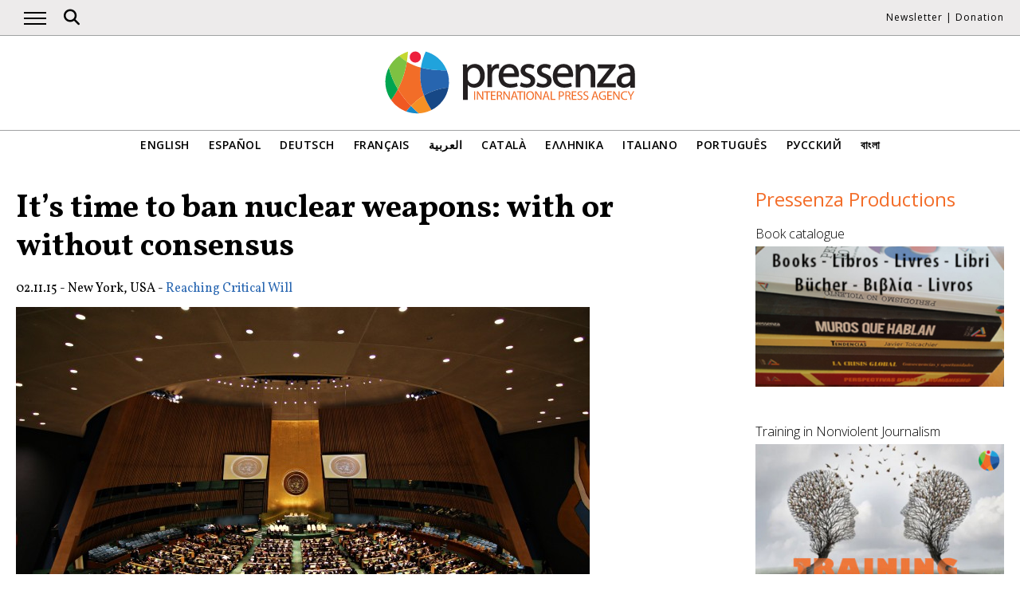

--- FILE ---
content_type: text/html; charset=UTF-8
request_url: https://www.pressenza.com/2015/11/its-time-to-ban-nuclear-weapons-with-or-without-consensus/
body_size: 12060
content:
<!doctype html>
<html lang="en-US">
<head>
    <meta charset="UTF-8">
    <meta name="viewport" content="width=device-width, initial-scale=1">
    <link rel="profile" href="https://gmpg.org/xfn/11">
    <meta name='robots' content='index, follow, max-image-preview:large, max-snippet:-1, max-video-preview:-1' />
	<style>img:is([sizes="auto" i], [sizes^="auto," i]) { contain-intrinsic-size: 3000px 1500px }</style>
	
	<!-- This site is optimized with the Yoast SEO plugin v26.8 - https://yoast.com/product/yoast-seo-wordpress/ -->
	<title>It&#039;s time to ban nuclear weapons: with or without consensus</title>
	<meta name="description" content="As the UN General Assembly debates continue, Reaching Critical Will produces a weekly publication, First Committee Monitor, which deals with the issues" />
	<link rel="canonical" href="https://www.pressenza.com/2015/11/its-time-to-ban-nuclear-weapons-with-or-without-consensus/" />
	<meta property="og:locale" content="en_US" />
	<meta property="og:type" content="article" />
	<meta property="og:title" content="It&#039;s time to ban nuclear weapons: with or without consensus" />
	<meta property="og:description" content="As the UN General Assembly debates continue, Reaching Critical Will produces a weekly publication, First Committee Monitor, which deals with the issues" />
	<meta property="og:url" content="https://www.pressenza.com/2015/11/its-time-to-ban-nuclear-weapons-with-or-without-consensus/" />
	<meta property="og:site_name" content="Pressenza" />
	<meta property="article:publisher" content="https://www.facebook.com/PressenzaItalia" />
	<meta property="article:author" content="https://www.facebook.com/reachingcriticalwill/?fref=ts" />
	<meta property="article:published_time" content="2015-11-02T03:39:23+00:00" />
	<meta property="article:modified_time" content="2015-11-02T03:40:37+00:00" />
	<meta property="og:image" content="https://www.pressenza.com/wp-content/uploads/2015/10/United-Nations-General-Assembly-Hall-720x480.jpg" />
	<meta property="og:image:width" content="720" />
	<meta property="og:image:height" content="480" />
	<meta property="og:image:type" content="image/jpeg" />
	<meta name="author" content="Reaching Critical Will" />
	<meta name="twitter:card" content="summary_large_image" />
	<meta name="twitter:creator" content="@RCW_" />
	<meta name="twitter:site" content="@PressenzaIPA" />
	<meta name="twitter:label1" content="Written by" />
	<meta name="twitter:data1" content="Reaching Critical Will" />
	<meta name="twitter:label2" content="Est. reading time" />
	<meta name="twitter:data2" content="6 minutes" />
	<script type="application/ld+json" class="yoast-schema-graph">{"@context":"https://schema.org","@graph":[{"@type":"Article","@id":"https://www.pressenza.com/2015/11/its-time-to-ban-nuclear-weapons-with-or-without-consensus/#article","isPartOf":{"@id":"https://www.pressenza.com/2015/11/its-time-to-ban-nuclear-weapons-with-or-without-consensus/"},"author":{"name":"Reaching Critical Will","@id":"https://www.pressenza.com/#/schema/person/6e7c3f0fdad16a53b4e1a20735150a93"},"headline":"It&#8217;s time to ban nuclear weapons: with or without consensus","datePublished":"2015-11-02T03:39:23+00:00","dateModified":"2015-11-02T03:40:37+00:00","mainEntityOfPage":{"@id":"https://www.pressenza.com/2015/11/its-time-to-ban-nuclear-weapons-with-or-without-consensus/"},"wordCount":1182,"publisher":{"@id":"https://www.pressenza.com/#organization"},"image":{"@id":"https://www.pressenza.com/2015/11/its-time-to-ban-nuclear-weapons-with-or-without-consensus/#primaryimage"},"thumbnailUrl":"https://www.pressenza.com/wp-content/uploads/2015/10/United-Nations-General-Assembly-Hall-720x480.jpg","articleSection":["International issues","Opinions","Peace and Disarmament"],"inLanguage":"en-US"},{"@type":"WebPage","@id":"https://www.pressenza.com/2015/11/its-time-to-ban-nuclear-weapons-with-or-without-consensus/","url":"https://www.pressenza.com/2015/11/its-time-to-ban-nuclear-weapons-with-or-without-consensus/","name":"It's time to ban nuclear weapons: with or without consensus","isPartOf":{"@id":"https://www.pressenza.com/#website"},"primaryImageOfPage":{"@id":"https://www.pressenza.com/2015/11/its-time-to-ban-nuclear-weapons-with-or-without-consensus/#primaryimage"},"image":{"@id":"https://www.pressenza.com/2015/11/its-time-to-ban-nuclear-weapons-with-or-without-consensus/#primaryimage"},"thumbnailUrl":"https://www.pressenza.com/wp-content/uploads/2015/10/United-Nations-General-Assembly-Hall-720x480.jpg","datePublished":"2015-11-02T03:39:23+00:00","dateModified":"2015-11-02T03:40:37+00:00","description":"As the UN General Assembly debates continue, Reaching Critical Will produces a weekly publication, First Committee Monitor, which deals with the issues","breadcrumb":{"@id":"https://www.pressenza.com/2015/11/its-time-to-ban-nuclear-weapons-with-or-without-consensus/#breadcrumb"},"inLanguage":"en-US","potentialAction":[{"@type":"ReadAction","target":["https://www.pressenza.com/2015/11/its-time-to-ban-nuclear-weapons-with-or-without-consensus/"]}]},{"@type":"ImageObject","inLanguage":"en-US","@id":"https://www.pressenza.com/2015/11/its-time-to-ban-nuclear-weapons-with-or-without-consensus/#primaryimage","url":"https://www.pressenza.com/wp-content/uploads/2015/10/United-Nations-General-Assembly-Hall-720x480.jpg","contentUrl":"https://www.pressenza.com/wp-content/uploads/2015/10/United-Nations-General-Assembly-Hall-720x480.jpg","width":720,"height":480},{"@type":"BreadcrumbList","@id":"https://www.pressenza.com/2015/11/its-time-to-ban-nuclear-weapons-with-or-without-consensus/#breadcrumb","itemListElement":[{"@type":"ListItem","position":1,"name":"Accueil","item":"https://www.pressenza.com/"},{"@type":"ListItem","position":2,"name":"It&#8217;s time to ban nuclear weapons: with or without consensus"}]},{"@type":"WebSite","@id":"https://www.pressenza.com/#website","url":"https://www.pressenza.com/","name":"Pressenza","description":"International Press Agency","publisher":{"@id":"https://www.pressenza.com/#organization"},"potentialAction":[{"@type":"SearchAction","target":{"@type":"EntryPoint","urlTemplate":"https://www.pressenza.com/?s={search_term_string}"},"query-input":{"@type":"PropertyValueSpecification","valueRequired":true,"valueName":"search_term_string"}}],"inLanguage":"en-US"},{"@type":"Organization","@id":"https://www.pressenza.com/#organization","name":"Pressenza","url":"https://www.pressenza.com/","logo":{"@type":"ImageObject","inLanguage":"en-US","@id":"https://www.pressenza.com/#/schema/logo/image/","url":"https://www.pressenza.com/wp-content/uploads/2022/10/pressenza_logo_200x200.jpg","contentUrl":"https://www.pressenza.com/wp-content/uploads/2022/10/pressenza_logo_200x200.jpg","width":200,"height":200,"caption":"Pressenza"},"image":{"@id":"https://www.pressenza.com/#/schema/logo/image/"},"sameAs":["https://www.facebook.com/PressenzaItalia","https://x.com/PressenzaIPA"]},{"@type":"Person","@id":"https://www.pressenza.com/#/schema/person/6e7c3f0fdad16a53b4e1a20735150a93","name":"Reaching Critical Will","description":"Reaching Critical Will (RCW) is the disarmament programme of the Women's International League for Peace and Freedom (WILPF), the oldest women's peace organization in the world. www.reachingcriticalwill.org","sameAs":["http://www.reachingcriticalwill.org","https://www.facebook.com/reachingcriticalwill/?fref=ts","https://x.com/RCW_"],"url":"https://www.pressenza.com/author/reaching-critical-will/"}]}</script>
	<!-- / Yoast SEO plugin. -->


<link rel="alternate" type="application/rss+xml" title="Pressenza &raquo; Feed" href="https://www.pressenza.com/feed/" />
<link rel="alternate" type="application/rss+xml" title="Pressenza &raquo; Comments Feed" href="https://www.pressenza.com/comments/feed/" />
<link rel="alternate" type="application/rss+xml" title="Pressenza &raquo; It&#8217;s time to ban nuclear weapons: with or without consensus Comments Feed" href="https://www.pressenza.com/2015/11/its-time-to-ban-nuclear-weapons-with-or-without-consensus/feed/" />
<link rel='stylesheet' id='gn-frontend-gnfollow-style-css' href='https://www.pressenza.com/wp-content/plugins/gn-publisher/assets/css/gn-frontend-gnfollow.min.css?ver=1.5.26' type='text/css' media='all' />
<link rel='stylesheet' id='pressenza3-style-css' href='https://www.pressenza.com/wp-content/themes/pressenza3/style.css?ver=1.1.2' type='text/css' media='all' />
<script type="text/javascript" src="https://www.pressenza.com/wp-content/plugins/wp-views/vendor/toolset/common-es/public/toolset-common-es-frontend.js?ver=175000" id="toolset-common-es-frontend-js"></script>
<script type="text/javascript" src="https://www.pressenza.com/wp-includes/js/jquery/jquery.min.js?ver=3.7.1" id="jquery-core-js"></script>
<script type="text/javascript" src="https://www.pressenza.com/wp-includes/js/jquery/jquery-migrate.min.js?ver=3.4.1" id="jquery-migrate-js"></script>
<link rel="https://api.w.org/" href="https://www.pressenza.com/wp-json/" /><link rel="alternate" title="JSON" type="application/json" href="https://www.pressenza.com/wp-json/wp/v2/posts/241080" /><link rel="EditURI" type="application/rsd+xml" title="RSD" href="https://www.pressenza.com/xmlrpc.php?rsd" />
<link rel='shortlink' href='https://www.pressenza.com/?p=241080' />
<link rel="alternate" title="oEmbed (JSON)" type="application/json+oembed" href="https://www.pressenza.com/wp-json/oembed/1.0/embed?url=https%3A%2F%2Fwww.pressenza.com%2F2015%2F11%2Fits-time-to-ban-nuclear-weapons-with-or-without-consensus%2F" />
<link rel="alternate" title="oEmbed (XML)" type="text/xml+oembed" href="https://www.pressenza.com/wp-json/oembed/1.0/embed?url=https%3A%2F%2Fwww.pressenza.com%2F2015%2F11%2Fits-time-to-ban-nuclear-weapons-with-or-without-consensus%2F&#038;format=xml" />
		<style type="text/css">.pp-podcast {opacity: 0;}</style>
		<link rel="pingback" href="https://www.pressenza.com/xmlrpc.php"> <script> window.addEventListener("load",function(){ var c={script:false,link:false}; function ls(s) { if(!['script','link'].includes(s)||c[s]){return;}c[s]=true; var d=document,f=d.getElementsByTagName(s)[0],j=d.createElement(s); if(s==='script'){j.async=true;j.src='https://www.pressenza.com/wp-content/plugins/wp-views/vendor/toolset/blocks/public/js/frontend.js?v=1.6.17';}else{ j.rel='stylesheet';j.href='https://www.pressenza.com/wp-content/plugins/wp-views/vendor/toolset/blocks/public/css/style.css?v=1.6.17';} f.parentNode.insertBefore(j, f); }; function ex(){ls('script');ls('link')} window.addEventListener("scroll", ex, {once: true}); if (('IntersectionObserver' in window) && ('IntersectionObserverEntry' in window) && ('intersectionRatio' in window.IntersectionObserverEntry.prototype)) { var i = 0, fb = document.querySelectorAll("[class^='tb-']"), o = new IntersectionObserver(es => { es.forEach(e => { o.unobserve(e.target); if (e.intersectionRatio > 0) { ex();o.disconnect();}else{ i++;if(fb.length>i){o.observe(fb[i])}} }) }); if (fb.length) { o.observe(fb[i]) } } }) </script>
	<noscript>
		<link rel="stylesheet" href="https://www.pressenza.com/wp-content/plugins/wp-views/vendor/toolset/blocks/public/css/style.css">
	</noscript>		<style type="text/css" id="wp-custom-css">
			.my-image-class {
float: right;
margin: 1em;
}		</style>
		    <meta name="facebook-domain-verification" content="hkyj6yelackq2a56mzxxq6khbayujv">
    <link href="https://fonts.googleapis.com/css?family=Open+Sans:300,400,600|Vollkorn:400,700&display=swap" rel="stylesheet">
    <link href="https://fonts.googleapis.com/css2?family=Open+Sans+Condensed:ital,wght@1,300&display=swap" rel="stylesheet">
    <script src="https://use.fontawesome.com/a7e91cb703.js"></script>
	  <!-- our project just needs Font Awesome Solid + Brands version 6.6 -->
  	<link href="/wp-content/themes/pressenza3/css/fontawesome.css" rel="stylesheet" />
  	<link href="/wp-content/themes/pressenza3/css/brands.css" rel="stylesheet" />
  	<link href="/wp-content/themes/pressenza3/css/solid.css" rel="stylesheet" />
	  <!-- support v4 icon references/syntax -->
  	<link href="/wp-content/themes/pressenza3/css/v4-font-face.css" rel="stylesheet" />
		<!-- support v4 icon references/syntax -->
  	<link href="/wp-content/themes/pressenza3/css/v4-shims.css" rel="stylesheet" />
        <script async src="https://www.googletagmanager.com/gtag/js?id=G-W4KPML5CCR"></script>
    <script>
        window.dataLayer = window.dataLayer || [];
        function gtag(){dataLayer.push(arguments);}
        gtag('js', new Date());
        gtag('consent', 'default', {'analytics_storage': 'denied'});
        gtag('config', 'G-W4KPML5CCR');
    </script>
</head>

<body class="wp-singular post-template-default single single-post postid-241080 single-format-standard wp-theme-pressenza3 no-sidebar">
<a rel="me" href="https://mastodon.uno/@pressenza_italia" style="display:none;">Mastodon</a>
<a class="skip-link screen-reader-text" href="#content">Skip to content</a>
<div id="topbar">
    <div class="container">
        <button class="burger" onclick="openNav()" aria-label="Open main navigation">
            <span class="burger-line"></span>
            <span class="burger-line"></span>
            <span class="burger-line"></span>
        </button>
        <div id="search"><i class="fa-solid fa-magnifying-glass" aria-hidden="true"></i></div>
        <div class="top-logo"><a href="https://www.pressenza.com/"><img src="https://www.pressenza.com/wp-content/themes/pressenza3/images/logo_pressenza_small.png" alt="Pressenza" width="359" height="90"></a></div>
        <nav class="meta hide-mobile"><a href="#newsletter" class="scroll">Newsletter</a> | <a href="#donation" class="scroll">Donation</a></nav>
        <nav id="toplanguages" class="show-mobile" aria-label="Language navigation">
            <ul class="js-nav-system">
                <li class="js-nav-system__item">
                    <a href="#" class="js-nav-system__link">English <i class="fa-solid fa-caret-down" aria-hidden="true"></i></a>
                    <ul class="js-nav-system__subnav">
                        <li class="js-nav-system__subnav__item"><a class="js-nav-system__subnav__link" href="https://www.pressenza.com/es/">Español</a></li><li class="js-nav-system__subnav__item"><a class="js-nav-system__subnav__link" href="https://www.pressenza.com/de/">Deutsch</a></li><li class="js-nav-system__subnav__item"><a class="js-nav-system__subnav__link" href="https://www.pressenza.com/fr/">Français</a></li><li class="js-nav-system__subnav__item"><a class="js-nav-system__subnav__link" href="https://www.pressenza.com/ar/">العربية</a></li><li class="js-nav-system__subnav__item"><a class="js-nav-system__subnav__link" href="https://www.pressenza.com/ca/">Català</a></li><li class="js-nav-system__subnav__item"><a class="js-nav-system__subnav__link" href="https://www.pressenza.com/el/">Ελληνικα</a></li><li class="js-nav-system__subnav__item"><a class="js-nav-system__subnav__link" href="https://www.pressenza.com/it/">Italiano</a></li><li class="js-nav-system__subnav__item"><a class="js-nav-system__subnav__link" href="https://www.pressenza.com/pt-pt/">Português</a></li><li class="js-nav-system__subnav__item"><a class="js-nav-system__subnav__link" href="https://www.pressenza.com/ru/">Русский</a></li><li class="js-nav-system__subnav__item"><a class="js-nav-system__subnav__link" href="https://www.pressenza.com/bn/">বাংলা</a></li>                    </ul>
                </li>
            </ul>
        </nav>
    </div>
</div>
<div id="mainnav" class="sidenav">
    <a href="javascript:void(0)" class="closebtn" onclick="closeNav()">&times;</a>
    <nav aria-label="Main navigation">
        <div class="menu-main-menu-container"><ul id="primary_menu" class="menu"><li id="menu-item-268957" class="menu-item menu-item-type-taxonomy menu-item-object-category menu-item-268957"><a href="https://www.pressenza.com/-/international/">International</a></li>
<li id="menu-item-268958" class="menu-item menu-item-type-taxonomy menu-item-object-category menu-item-has-children menu-item-268958"><a href="https://www.pressenza.com/-/region/">Region</a>
<ul class="sub-menu">
	<li id="menu-item-268959" class="menu-item menu-item-type-taxonomy menu-item-object-category menu-item-268959"><a href="https://www.pressenza.com/-/region/africa/">Africa</a></li>
	<li id="menu-item-268960" class="menu-item menu-item-type-taxonomy menu-item-object-category menu-item-268960"><a href="https://www.pressenza.com/-/region/asia/">Asia</a></li>
	<li id="menu-item-268961" class="menu-item menu-item-type-taxonomy menu-item-object-category menu-item-268961"><a href="https://www.pressenza.com/-/region/central-america/">Central America</a></li>
	<li id="menu-item-268962" class="menu-item menu-item-type-taxonomy menu-item-object-category menu-item-268962"><a href="https://www.pressenza.com/-/region/europe/">Europe</a></li>
	<li id="menu-item-268963" class="menu-item menu-item-type-taxonomy menu-item-object-category menu-item-268963"><a href="https://www.pressenza.com/-/region/middle-east/">Middle East</a></li>
	<li id="menu-item-268964" class="menu-item menu-item-type-taxonomy menu-item-object-category menu-item-268964"><a href="https://www.pressenza.com/-/region/north-america/">North America</a></li>
	<li id="menu-item-268965" class="menu-item menu-item-type-taxonomy menu-item-object-category menu-item-268965"><a href="https://www.pressenza.com/-/region/oceania-region/">Oceania</a></li>
	<li id="menu-item-268966" class="menu-item menu-item-type-taxonomy menu-item-object-category menu-item-268966"><a href="https://www.pressenza.com/-/region/south-america/">South America</a></li>
</ul>
</li>
<li id="menu-item-268967" class="menu-item menu-item-type-taxonomy menu-item-object-category current-post-ancestor menu-item-has-children menu-item-268967"><a href="https://www.pressenza.com/-/topic/">Section</a>
<ul class="sub-menu">
	<li id="menu-item-268968" class="menu-item menu-item-type-taxonomy menu-item-object-category menu-item-268968"><a href="https://www.pressenza.com/-/topic/culture/">Culture and Media</a></li>
	<li id="menu-item-268977" class="menu-item menu-item-type-taxonomy menu-item-object-category menu-item-268977"><a href="https://www.pressenza.com/-/topic/diversity/">Diversity</a></li>
	<li id="menu-item-268969" class="menu-item menu-item-type-taxonomy menu-item-object-category menu-item-268969"><a href="https://www.pressenza.com/-/topic/environment-ecology/">Ecology and Environment</a></li>
	<li id="menu-item-268970" class="menu-item menu-item-type-taxonomy menu-item-object-category menu-item-268970"><a href="https://www.pressenza.com/-/topic/economy/">Economics</a></li>
	<li id="menu-item-268971" class="menu-item menu-item-type-taxonomy menu-item-object-category menu-item-268971"><a href="https://www.pressenza.com/-/topic/education/">Education</a></li>
	<li id="menu-item-802081" class="menu-item menu-item-type-taxonomy menu-item-object-category menu-item-802081"><a href="https://www.pressenza.com/-/topic/gender-and-feminisms/">Gender and Feminisms</a></li>
	<li id="menu-item-268972" class="menu-item menu-item-type-taxonomy menu-item-object-category menu-item-268972"><a href="https://www.pressenza.com/-/topic/health/">Health</a></li>
	<li id="menu-item-268973" class="menu-item menu-item-type-taxonomy menu-item-object-category menu-item-268973"><a href="https://www.pressenza.com/-/topic/human-rights/">Human Rights</a></li>
	<li id="menu-item-268974" class="menu-item menu-item-type-taxonomy menu-item-object-category menu-item-268974"><a href="https://www.pressenza.com/-/topic/humanism-spirituality/">Humanism and Spirituality</a></li>
	<li id="menu-item-268975" class="menu-item menu-item-type-taxonomy menu-item-object-category menu-item-268975"><a href="https://www.pressenza.com/-/topic/aboriginal-people/">Indigenous peoples</a></li>
	<li id="menu-item-268976" class="menu-item menu-item-type-taxonomy menu-item-object-category current-post-ancestor current-menu-parent current-post-parent menu-item-268976"><a href="https://www.pressenza.com/-/topic/foreign-affairs/">International issues</a></li>
	<li id="menu-item-802082" class="menu-item menu-item-type-taxonomy menu-item-object-category menu-item-802082"><a href="https://www.pressenza.com/-/topic/migrants/">Migrants</a></li>
	<li id="menu-item-268978" class="menu-item menu-item-type-taxonomy menu-item-object-category menu-item-268978"><a href="https://www.pressenza.com/-/topic/nonviolence-topic/">Nonviolence</a></li>
	<li id="menu-item-268979" class="menu-item menu-item-type-taxonomy menu-item-object-category current-post-ancestor current-menu-parent current-post-parent menu-item-268979"><a href="https://www.pressenza.com/-/topic/disarmament/">Peace and Disarmament</a></li>
	<li id="menu-item-268980" class="menu-item menu-item-type-taxonomy menu-item-object-category menu-item-268980"><a href="https://www.pressenza.com/-/topic/politics/">Politics</a></li>
	<li id="menu-item-268981" class="menu-item menu-item-type-taxonomy menu-item-object-category menu-item-268981"><a href="https://www.pressenza.com/-/topic/science-technology/">Science and Technology</a></li>
	<li id="menu-item-657011" class="menu-item menu-item-type-taxonomy menu-item-object-category menu-item-657011"><a href="https://www.pressenza.com/-/topic/youth-issues/">Youth issues</a></li>
</ul>
</li>
<li id="menu-item-2578350" class="menu-item menu-item-type-taxonomy menu-item-object-category menu-item-2578350"><a href="https://www.pressenza.com/-/news/">News</a></li>
<li id="menu-item-268983" class="menu-item menu-item-type-taxonomy menu-item-object-category menu-item-268983"><a href="https://www.pressenza.com/-/interviews/">Interviews</a></li>
<li id="menu-item-268985" class="menu-item menu-item-type-taxonomy menu-item-object-category current-post-ancestor current-menu-parent current-post-parent menu-item-268985"><a href="https://www.pressenza.com/-/opinions/">Opinions</a></li>
<li id="menu-item-268986" class="menu-item menu-item-type-taxonomy menu-item-object-category menu-item-268986"><a href="https://www.pressenza.com/-/press-releases/">Press Releases</a></li>
<li id="menu-item-268984" class="menu-item menu-item-type-taxonomy menu-item-object-category menu-item-268984"><a href="https://www.pressenza.com/-/news-in-pictures/">News in pictures</a></li>
<li id="menu-item-270802" class="menu-item menu-item-type-taxonomy menu-item-object-category menu-item-270802"><a href="https://www.pressenza.com/-/radio-en/">Radio</a></li>
<li id="menu-item-270803" class="menu-item menu-item-type-taxonomy menu-item-object-category menu-item-270803"><a href="https://www.pressenza.com/-/video-en/">Video</a></li>
<li id="menu-item-1400522" class="menu-item menu-item-type-custom menu-item-object-custom menu-item-has-children menu-item-1400522"><a href="#">Pressenza</a>
<ul class="sub-menu">
	<li id="menu-item-1400524" class="menu-item menu-item-type-post_type menu-item-object-page menu-item-1400524"><a href="https://www.pressenza.com/about-us/">About us</a></li>
	<li id="menu-item-1400525" class="menu-item menu-item-type-post_type menu-item-object-page menu-item-1400525"><a href="https://www.pressenza.com/partners/">Partners</a></li>
	<li id="menu-item-1400523" class="menu-item menu-item-type-post_type menu-item-object-page menu-item-1400523"><a href="https://www.pressenza.com/work-us/">Work with us</a></li>
	<li id="menu-item-1400526" class="menu-item menu-item-type-post_type menu-item-object-page menu-item-1400526"><a href="https://www.pressenza.com/contact/">Contact</a></li>
	<li id="menu-item-2593324" class="menu-item menu-item-type-post_type menu-item-object-page menu-item-2593324"><a href="https://www.pressenza.com/pressenza-in-the-world/">Pressenza In The World</a></li>
	<li id="menu-item-1836355" class="menu-item menu-item-type-post_type menu-item-object-page menu-item-1836355"><a href="https://www.pressenza.com/imprint/">Imprint</a></li>
</ul>
</li>
</ul></div>    </nav>
</div>
<div id="searchbox">
    <h3>Search</h3>
    <a href="javascript:void(0)" class="closebtn" onclick="closeSearch()">&times;</a>
    <div id="wgs_widget-3"><div class="wgs_wrapper"><div class="gcse-searchbox-only" data-resultsUrl="https://www.pressenza.com/search_gcse/"></div></div></div></div>
<header class="header">
    <div class="header-logo">
        <div class="logo">
            <a href="https://www.pressenza.com/"><img src="https://www.pressenza.com/wp-content/themes/pressenza3/images/logo_pressenza.svg" alt="Pressenza" class="img-responsive" width="320" height="90"></a>
        </div>
    </div>
    <div class="header-languages hide-mobile">
        <nav id="languages" aria-label="Language navigation">
            <ul>
                <li><a class="nav-link " href="https://www.pressenza.com/2015/11/its-time-to-ban-nuclear-weapons-with-or-without-consensus/">English</a></li><li><a class="nav-link " href="https://www.pressenza.com/es/">Español</a></li><li><a class="nav-link " href="https://www.pressenza.com/de/">Deutsch</a></li><li><a class="nav-link " href="https://www.pressenza.com/fr/">Français</a></li><li><a class="nav-link " href="https://www.pressenza.com/ar/">العربية</a></li><li><a class="nav-link " href="https://www.pressenza.com/ca/">Català</a></li><li><a class="nav-link " href="https://www.pressenza.com/el/">Ελληνικα</a></li><li><a class="nav-link " href="https://www.pressenza.com/it/">Italiano</a></li><li><a class="nav-link " href="https://www.pressenza.com/pt-pt/">Português</a></li><li><a class="nav-link " href="https://www.pressenza.com/ru/">Русский</a></li><li><a class="nav-link " href="https://www.pressenza.com/bn/">বাংলা</a></li>            </ul>
        </nav>
    </div>
</header>
    <main>
        <div id="content" class="container">
            <div class="row">
                <div class="col-xs-12 col-md-8">

                    
<article id="post-241080" class="post-241080 post type-post status-publish format-standard has-post-thumbnail hentry category-foreign-affairs category-opinions category-disarmament">
    <header class="entry-header">
        <h1 class="entry-title">It&#8217;s time to ban nuclear weapons: with or without consensus</h1>            <div class="post-info">
                <time class="entry-date published" datetime="2015-11-02T03:39:23+00:00">02.11.15</time> - New York, USA - <span class="byline">  <a class="url fn dark" href="https://www.pressenza.com/author/reaching-critical-will/">Reaching Critical Will</a></span>            </div>
            </header>

    <figure class="post-featured"><img width="720" height="480" src="https://www.pressenza.com/wp-content/uploads/2015/10/United-Nations-General-Assembly-Hall-720x480-720x480.jpg" class="attachment-large size-large wp-post-image" alt="" decoding="async" fetchpriority="high" srcset="https://www.pressenza.com/wp-content/uploads/2015/10/United-Nations-General-Assembly-Hall-720x480.jpg 720w, https://www.pressenza.com/wp-content/uploads/2015/10/United-Nations-General-Assembly-Hall-720x480-300x200.jpg 300w" sizes="(max-width: 720px) 100vw, 720px" /></figure>
    <div class="post-content">
        <p><em>As the UN General Assembly debates continue, Reaching Critical Will produces a weekly publication, First Committee Monitor, which deals with the issues raised in the First Committee, responsible for disarmament issues.  Pressenza is publishing this week’s editorial article by Ray Acheson and Thomas Nash.</em></p>
<h2><strong>Who&#8217;s afraid of an open-ended working group?</strong></h2>
<p>Ray Acheson | Reaching Critical Will of WILPF and Thomas Nash | Article 36</p>
<p><em>A take it or leave it approach is not inclusive. Any initiatives for future steps on nuclear disarmament that don’t involve the nuclear-armed states have no future. To seek piecemeal solutions outside the existing machinery is not the right way forward. An open-ended working group without consensus will not succeed.</em></p>
<p>The United Kingdom, Russian Federation, <a href="http://reachingcriticalwill.us3.list-manage.com/track/click?u=c9787c74933a00a9066ba32d5&amp;id=716280aa41&amp;e=a701640cfc">China</a>, and <a href="http://reachingcriticalwill.us3.list-manage.com/track/click?u=c9787c74933a00a9066ba32d5&amp;id=1a4268a153&amp;e=a701640cfc">United States</a> made these assertions in opposition to the <a href="http://reachingcriticalwill.us3.list-manage1.com/track/click?u=c9787c74933a00a9066ba32d5&amp;id=7a261e9dfc&amp;e=a701640cfc">resolution</a> tabled by Mexico and others to establish an open-ended working group (OEWG) next year in Geneva that seeks the development of new legal provisions and norms for nuclear disarmament. They and the other nuclear-armed states have consistently tried to characterise the humanitarian initiative as divisive and polarising. They accuse countries keen to pursue disarmament of being unwilling to “engage” the nuclear-armed states. Yet the nuclear-armed constitute a small handful of states that hold the threat of mass destruction over the rest of us, wield an absolute veto in the context of the UN Security Council and the Conference on Disarmament (CD), and refused to participate in the <a href="http://reachingcriticalwill.us3.list-manage.com/track/click?u=c9787c74933a00a9066ba32d5&amp;id=f74e768b1b&amp;e=a701640cfc">2013 open-ended working group</a> and most of the <a href="http://reachingcriticalwill.us3.list-manage1.com/track/click?u=c9787c74933a00a9066ba32d5&amp;id=233309d1f0&amp;e=a701640cfc">conferences on the humanitarian impact of nuclear weapons</a>. It would seem that this approach is much more polarising, divisive, and non-engaging than a working group that is open to participation by all states and offers a veto to none.</p>
<p>These assertions are a desperate attempt by powerful countries seeking to retain their stranglehold over processes for nuclear disarmament. They have already lost their grip on the discourse. The humanitarian initiative has fundamentally undermined their already threadbare claims of legitimacy for nuclear weapon possession and the concept of nuclear “deterrence”. The establishment of an OEWG that operates under standard UN rules rather than consensus offers a chance for committed states to begin work to fill the legal gap with respect to the prohibition and elimination of nuclear weapons, as many have committed to do. Indeed, states that have endorsed the humanitarian pledge should make plans to use the OEWG that would be established by the Mexican-led resolution as a place to begin work to fulfill their commitment. It is this opportunity that has destabilised the nuclear-armed states and sent them into overdrive to squash any such work.</p>
<p>There is of course a second OEWG on the table, suggested by Iran. This working group would operate by consensus in New York over the next two years. This is a curious set-up, as it seems to almost exactly replicate the dysfunctional <a href="http://reachingcriticalwill.us3.list-manage.com/track/click?u=c9787c74933a00a9066ba32d5&amp;id=420c01d35b&amp;e=a701640cfc">UN Disarmament Commission (UNDC)</a>. Operating by consensus in New York in continuous three-year cycles, the UNDC has failed since 1999 to reach agreement on any recommendations related to nuclear disarmament. Establishing an OEWG that operates under the same parameters of the UNDC would appear to undermine the outcome of the first special session on disarmament, which established the UNDC. It would be a strange move, considering how important the NAM states, including Iran, consider that outcome. It is also strange in light of Ambassador Wood’s <a href="http://reachingcriticalwill.us3.list-manage.com/track/click?u=c9787c74933a00a9066ba32d5&amp;id=090d341250&amp;e=a701640cfc">position</a> that the Mexican-led OEWG’s <em>purpose</em> is to “subvert established disarmament machinery”—by the same rationale the US should have the same opposition to the Iranian OEWG.</p>
<p>Other key questions that could be raised by Ambassador Wood’s assertion include: Is the Mexican resolution really all about “subverting” the existing machinery? Is it not actually about making progress on disarmament? Can machinery that has not produced results in 16 years (the UNDC) or 19 years (the CD) even be subverted? Haven’t certain states already subverted it themselves by insisting on the application of the consensus rule as a right to veto?</p>
<p>As usual, it’s all about the rhetoric. Whatever the nuclear-armed states say about the humanitarian initiative, or <a href="http://reachingcriticalwill.us3.list-manage2.com/track/click?u=c9787c74933a00a9066ba32d5&amp;id=f18361a978&amp;e=a701640cfc">a nuclear weapon ban treaty</a>, or an OEWG operating without consensus, they do not actually operate themselves in a way that is consistent with preventing humanitarian harm, making concrete progress on disarmament, or collaborating in an open and constructive spirit with all countries in the world. States committed to nuclear disarmament should not let the foot-stomping and fist-banging of the nuclear-armed states prevent them from moving ahead with progressive measures to make the world safer, more humane, and more just.</p>
<p>Regardless of whether or not the nuclear-armed states choose to engage, the rest of the world should continue to work towards a prohibition on nuclear weapons based on the humanitarian pledge that gathers committed states towards that end. These pledge group states should begin to discuss elements for a legal instrument to prohibit nuclear weapons and they can use the Geneva-based OEWG as one place to take forward this work. Such an instrument can be elaborated, negotiated, adopted, and implemented even without the participation of nuclear-armed states, if they choose not to join. Such an instrument will have economic, legal, political, and social implications for the possession and deployment of nuclear weapons. The nuclear-armed states’ increasingly frantic and arrogant opposition to the initiation of any work on such a treaty should give those in favour of progress some indication of the relevance and power of this approach.</p>
<p>“Most if not all initiatives are based on disappointment or disillusion, but emotions are the worst adviser in this kind of very serious work,” cajoled Mr. Yermakov of the Russian Federation (if not the First Committee’s most convincing orator, certainly its most entertaining). Nobody would disagree that this is serious work. The impulse for this serious work towards a prohibition on nuclear weapons stems from a rational consideration of the humanitarian evidence. It also stems from a recognition both of the illogical insanity of “nuclear deterrence” and of the risks to which it exposes all human beings every minute of every day. Thoughtful states must continue to use every avenue to reject this irresponsible and immoral practice and the intellectually corrupt belief system propping it up. The nuclear-armed states will push back hard every step of the way, but this should be no surprise. History is replete with examples of the powerful few fiercely and jealously defending what they have convinced themselves to be in their interests. Fortunately, history is also punctuated by strong leadership and the achievement of social and political change. The achievements that are celebrated today on human rights, humanitarian law, justice, the environment were driven by those who would not allow their proposals to be extinguished by the most powerful. Each of these proposals for the common global good was once confronted by a haughty dismissal that: “It will not succeed.” Those making such dismissals of the movement to prohibit nuclear weapons should heed the historical record that exactly this attitude of arrogance and hubris has spurred on movements for change.</p>
<p class="partnersite"><a href="http://reachingcriticalwill.org/disarmament-fora/unga/2015/fcm/10592-2015-no-4" target="_blank">The original article can be found here</a></p>    </div>
</article>
<aside class="post-meta">
    <ul class="post-shares">
        <li>
            <a class="social-button" href="https://www.facebook.com/sharer/sharer.php?u=https://www.pressenza.com/2015/11/its-time-to-ban-nuclear-weapons-with-or-without-consensus/" target="_blank">
                <i class="fa-brands fa-facebook" aria-hidden="true"></i>
            </a>
        </li>
        <li>
            <a class="social-button" href="https://twitter.com/intent/tweet?url=https://www.pressenza.com/2015/11/its-time-to-ban-nuclear-weapons-with-or-without-consensus/&text=It%26%238217%3Bs+time+to+ban+nuclear+weapons%3A+with+or+without+consensus" target="_blank">
                <i class="fa-brands fa-x-twitter" aria-hidden="true"></i>
            </a>
        </li>
        <li>
            <a class="social-button" href="mailto:info@example.com?&subject=It%26%238217%3Bs%20time%20to%20ban%20nuclear%20weapons%3A%20with%20or%20without%20consensus&body=https://www.pressenza.com/2015/11/its-time-to-ban-nuclear-weapons-with-or-without-consensus/" target="_blank">
                <i class="fa-regular fa-envelope" aria-hidden="true"></i>
            </a>
        </li>
    </ul>

    <div class="post-tags">Categories: <a href="https://www.pressenza.com/-/topic/foreign-affairs/">International issues</a>, <a href="https://www.pressenza.com/-/opinions/">Opinions</a>, <a href="https://www.pressenza.com/-/topic/disarmament/">Peace and Disarmament</a><br>Tags: </div>
        <div class="author-box clearfix">
        <div class="author-image"><img width="128" height="128" src="https://www.pressenza.com/wp-content/uploads/2015/10/rcw.jpg" class="img-responsive" alt="" decoding="async" /></div>        <div class="author-content">
            <p><em><strong><a class="url fn dark" href="https://www.pressenza.com/author/reaching-critical-will/">Reaching Critical Will</a></strong><br>
                Reaching Critical Will (RCW) is the disarmament programme of the Women's International League for Peace and Freedom (WILPF), the oldest women's peace organization in the world.
<strong><a href="http://www.reachingcriticalwill.org">www.reachingcriticalwill.org</a></strong></em></p>
            <ul class="author-social"><li><a class="social-button" href="https://www.facebook.com/reachingcriticalwill/?fref=ts" target="_blank"><i class="fa-brands fa-facebook" aria-hidden="true"></i></a></li><li><a class="social-button" href="https://twitter.com/RCW_" target="_blank"><i class="fa-brands fa-x-twitter" aria-hidden="true"></i></a></li></ul>        </div>
    </div>
</aside>

<div id="call" class="call-to-action">
    <div class="row">
        <div id="newsletter" class="col-xs-12 col-md-6">
            <h2>Newsletter</h2>
            <p class="call-to-action-info">Enter your e-mail address to subscribe to our daily news service.</p>
            <form id="nlreg" action="https://www.pressenza.com" method="post">
                <input id="nllang" type="hidden" name="nllang" value="en">
                <input id="nlmail" type="text" name="nlmail" value="" size="40" placeholder="E-Mail" data-error="Please add a valid E-Mail">

                <p id="nlconsent" style="display:none; font-size:12px;"><input type="checkbox" value="1" name="consent" id="doconsent"
                                                                               data-error="Please confirm the data protection consent">
                     <label for="doconsent">Data protection consent</label><br>I agree that Pressenza IPA inform me by e-mail daily about published news content and as well about other interesting information and activities. My data will be used exclusively for this purpose. The data will only be passed on to third parties if this is necessary for the fulfilment of this purpose. I can revoke my consent at any time by e-mail to info@pressenza.com or by using the link contained in the e-mail. Further information can be found in the data protection information.                </p>
                <div id="nlinfo" style="color: red;"></div>
                <input id="nlbutton" type="submit" value="Subscribe">
            </form>
        </div>
        <div id="donation" class="col-xs-12 col-md-6">
            <h2>Donation</h2>
            <p class="call-to-action-info">Support our Peace and Nonviolence journalism with your donation.</p>
            <div style="margin-top:15px"><a href="https://www.pressenza.com/donation/" class="btn">Make a donation</a></div>
        </div>
    </div>
</div>
                    <section class="section specials mt">
                        <div class="section-title">
                            <span></span>
                            <div>Recommended Articles</div>
                        </div>
                        <div id="recommended" class="row" data-cat="14" data-exclude="241080" data-lang="en">
                            Display recommended<br>
                            Category: 14<br>Exclude ID: 241080                        </div>
                    </section>
                </div>
                <div class="col-xs-12 col-md-4">
                    <div class="sidebar">
                        <div class="sidebar-section widget-productions"><div class="section-title"><div style="color: #F36D29">Pressenza Productions</div></div><div class="row"><div id="media_image-105" class="widget col-xs-12 col-sm-6 col-md-12 widget_media_image"><h3 class="widget-title">Book catalogue</h3><a href="https://www.pressenza.com/es/catalogo_de_libros/"><img width="360" height="203" src="https://www.pressenza.com/wp-content/uploads/2023/06/book-catalogue.jpg" class="image wp-image-1746087  attachment-full size-full" alt="" style="max-width: 100%; height: auto;" decoding="async" loading="lazy" srcset="https://www.pressenza.com/wp-content/uploads/2023/06/book-catalogue.jpg 360w, https://www.pressenza.com/wp-content/uploads/2023/06/book-catalogue-300x169.jpg 300w" sizes="auto, (max-width: 360px) 100vw, 360px" /></a></div><div id="media_image-11" class="widget col-xs-12 col-sm-6 col-md-12 widget_media_image"><h3 class="widget-title">Training in Nonviolent Journalism</h3><a href="https://www.pressenza.com/nonviolent-journalism/nonviolent-journalism-training/"><img width="360" height="196" src="https://www.pressenza.com/wp-content/uploads/2021/08/training_en_v2.jpg" class="image wp-image-1419876  attachment-full size-full" alt="" style="max-width: 100%; height: auto;" decoding="async" loading="lazy" srcset="https://www.pressenza.com/wp-content/uploads/2021/08/training_en_v2.jpg 360w, https://www.pressenza.com/wp-content/uploads/2021/08/training_en_v2-300x163.jpg 300w" sizes="auto, (max-width: 360px) 100vw, 360px" /></a></div><div id="media_image-13" class="widget col-xs-12 col-sm-6 col-md-12 widget_media_image"><h3 class="widget-title">Documentary Catalogue</h3><a href="https://www.pressenza.com/documentaries-catalogue/"><img width="300" height="163" src="https://www.pressenza.com/wp-content/uploads/2021/08/documentaries_EN_v2-300x163.jpg" class="image wp-image-1417688  attachment-medium size-medium" alt="" style="max-width: 100%; height: auto;" decoding="async" loading="lazy" srcset="https://www.pressenza.com/wp-content/uploads/2021/08/documentaries_EN_v2-300x163.jpg 300w, https://www.pressenza.com/wp-content/uploads/2021/08/documentaries_EN_v2.jpg 360w" sizes="auto, (max-width: 300px) 100vw, 300px" /></a></div><div id="media_image-29" class="widget col-xs-12 col-sm-6 col-md-12 widget_media_image"><h3 class="widget-title">Every Sunday</h3><a href="https://www.pressenza.com/tag/culture-and-arts-notebook/"><img width="300" height="163" src="https://www.pressenza.com/wp-content/uploads/2021/02/culture-arts-notebook-300x163.jpg" class="image wp-image-1294685  attachment-medium size-medium" alt="" style="max-width: 100%; height: auto;" decoding="async" loading="lazy" srcset="https://www.pressenza.com/wp-content/uploads/2021/02/culture-arts-notebook-300x163.jpg 300w, https://www.pressenza.com/wp-content/uploads/2021/02/culture-arts-notebook.jpg 360w" sizes="auto, (max-width: 300px) 100vw, 300px" /></a></div></div></div><div class="sidebar-section widget-campaigns"><div class="section-title"><div>Campaigns</div></div><div class="row"></div></div>                    </div>
                </div>
            </div>
        </div>
    </main>
<footer>
    <div class="container">
        <div class="row">
            <div class="col-xs-12 col-sm-7">
                <p><strong>Pressenza</strong><br>An international news agency dedicated to news about peace and nonviolence with offices in Athens, Barcelona, Berlin, Bogotá, Bordeaux, Brussels, Budapest, Buenos Aires, Córdoba (Argentina), Florence, Lima, London, Madrid, Manila, Mar del Plata, Mexico City, Milan, Montreal, Moscow, Munich, New Delhi, New York, Palermo, Paris, Porto, Quito, Rome, San José de Costa Rica, Santiago de Chile, Sao Paulo, Turin, Valencia and Vienna.</p>
                <div class="menu-footer-menu-container"><ul id="footer_menu" class="menu"><li id="menu-item-72" class="menu-item menu-item-type-post_type menu-item-object-page menu-item-72"><a href="https://www.pressenza.com/about-us/">About us</a></li>
<li id="menu-item-74" class="menu-item menu-item-type-post_type menu-item-object-page menu-item-74"><a href="https://www.pressenza.com/contact/">Contact</a></li>
<li id="menu-item-1401953" class="menu-item menu-item-type-post_type menu-item-object-page menu-item-1401953"><a href="https://www.pressenza.com/declaration-of-data-protection/">Declaration of data protection</a></li>
<li id="menu-item-1835428" class="menu-item menu-item-type-post_type menu-item-object-page menu-item-1835428"><a href="https://www.pressenza.com/imprint/">Imprint</a></li>
<li id="menu-item-2580750" class="menu-item menu-item-type-custom menu-item-object-custom menu-item-2580750"><a target="_blank" href="https://depositphotos.com/stock-photography.html">Stock images are partly provided by Depositphotos</a></li>
</ul></div>            </div>
            <div class="col-xs-12 col-sm-5" style="text-align: right">
                <ul class="shares">
                    <li><a class="social-button" href="https://www.facebook.com/PressenzaEnglish/" target="_blank"><i class="fa-brands fa-facebook" aria-hidden="true"></i></a></li><li><a class="social-button" href="https://twitter.com/pressenzaIPA" target="_blank"><i class="fa-brands fa-x-twitter" aria-hidden="true"></i></a></li><li><a class="social-button" href="https://www.youtube.com/channel/UCEppcL-2pTO8mHznJyiv5yA" target="_blank"><i class="fa-brands fa-youtube" aria-hidden="true"></i></a></li>                    <li style="text-align: right;">
                        <a class="social-button" href="https://www.pressenza.com/feed/" target="_blank"><i class="fa-solid fa-rss" aria-hidden="true"></i></a>
                    </li>
                </ul>
            </div>
        </div>
    </div>
</footer>
<div id="cookie_consent">
    <h2>We value your privacy.</h2>
    <p>We use cookies to analyse our traffic and to embed third party content. By clicking "Accept", you agree to the use of cookies.</p>
    <button class="consent-ok" onclick="consentGranted()">Accept</button>
    <button class="consent-dismiss" onclick="consentDismiss()">Refuse</button>
</div>
<script type="speculationrules">
{"prefetch":[{"source":"document","where":{"and":[{"href_matches":"\/*"},{"not":{"href_matches":["\/wp-*.php","\/wp-admin\/*","\/wp-content\/uploads\/*","\/wp-content\/*","\/wp-content\/plugins\/*","\/wp-content\/themes\/pressenza3\/*","\/*\\?(.+)"]}},{"not":{"selector_matches":"a[rel~=\"nofollow\"]"}},{"not":{"selector_matches":".no-prefetch, .no-prefetch a"}}]},"eagerness":"conservative"}]}
</script>
		<style type="text/css"></style>
		<script type="text/javascript" id="google_cse_v2-js-extra">
/* <![CDATA[ */
var scriptParams = {"google_search_engine_id":"007077999554478440219:soezhh45q10"};
/* ]]> */
</script>
<script type="text/javascript" src="https://www.pressenza.com/wp-content/plugins/wp-google-search/assets/js/google_cse_v2.js?ver=1" id="google_cse_v2-js"></script>
<script type="text/javascript" src="https://www.pressenza.com/wp-content/themes/pressenza3/js/slick.min.js?ver=1.1.2" id="pressenza3-slick-js"></script>
<script type="text/javascript" src="https://www.pressenza.com/wp-content/themes/pressenza3/js/app.js?ver=1.1.2" id="pressenza3-app-js"></script>
<script type="text/javascript" src="https://www.pressenza.com/wp-content/themes/pressenza3/js/jquery-accessible-subnav-dropdown.min.js?ver=1.1.2" id="pressenza3-navigation-js"></script>
</body>
</html>

<!-- Performance optimized by Redis Object Cache. Learn more: https://wprediscache.com -->
